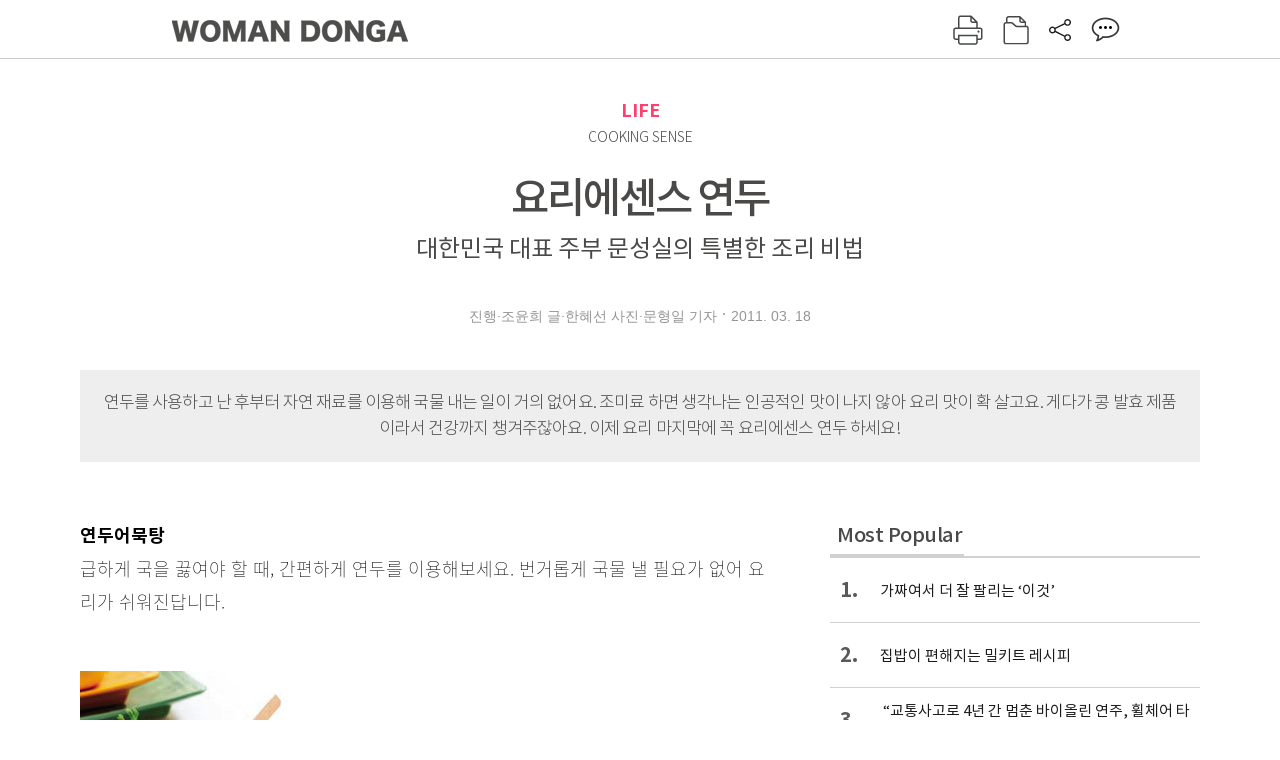

--- FILE ---
content_type: text/html; charset=UTF-8
request_url: https://woman.donga.com/life/article/all/12/143016/1
body_size: 11366
content:
<!DOCTYPE html>
<html lang="ko">
<head>
<title>요리에센스 연두｜여성동아</title>
<meta charset="utf-8" />
<meta http-equiv="X-UA-Compatible" content="IE=edge" />
<meta name='keywords' content='' />
<meta name='description' content="" />
<meta name='writer' content='여성동아' />
<meta name="robots" content="index,follow">
<link rel="image_src" href="" />
<link rel="canonical" href="https://woman.donga.com/life/article/all/12/143016/1" />
<script data-ad-client='ca-pub-3925768217140661' async src='https://pagead2.googlesyndication.com/pagead/js/adsbygoogle.js'></script>
<meta name='robots' content='max-image-preview:none'/>
<meta property="og:title" content="" />

<meta property="og:type" content="article" />
<meta property="og:site_name" content="여성동아" />
<meta property="og:description" content="" />
<meta property="og:pubdate" content="" />
<meta property='og:url' content='https://woman.donga.com/life/article/all/12/143016/1'><meta name='twitter:url' content='https://woman.donga.com/life/article/all/12/143016/1' />
<meta name="twitter:card" content="summary_large_image" />
<meta name="twitter:image:src" content="" />
<meta name="twitter:site" content="@dongamedia" />
<meta name="twitter:description" content="" />
<meta name="twitter:title" content="" />
<meta itemprop="name" content="">
<meta itemprop="description" content="">

<link rel="stylesheet" type="text/css" href="https://image.donga.com/magazine/woman_w/css/style.css?t=20250832" />
<script type="text/javascript" src="https://image.donga.com/donga/js.v.1.0/jquery-latest.js"></script>
<script type="text/javascript" src="https://image.donga.com/donga/js.v.1.0/jquery-ui.js"></script>
<script type="text/javascript" src="https://image.donga.com/donga/js.v.1.0/jquery-cookie.js"></script>
<script type="text/javascript" src="https://image.donga.com/donga/js.v.1.0/donga.js"></script>
<script defer type="text/javascript" src="https://image.donga.com/donga/js.v.2.0/slick.js"></script>
<link rel="stylesheet" type="text/css" href="https://image.donga.com/donga/css.v.2.0/slick.css"/>
<script type="text/javascript" src="https://image.donga.com/magazine/woman_w/js/scrollBanner2.js"></script>
<script type="text/javascript" src="https://image.donga.com/magazine/woman_w/js/ui.js"></script>
<script type="text/javascript" src="https://image.donga.com/magazine/woman_w/js/jquery.jqtransform.js"></script>
<!-- dable meta tag -->
<!-- 아이템 ID (필수): 아이템을 식별하기 위해 사용하시는 유일한 키를 입력해 주셔야 하며, 문자 혹은 숫자를 입력하실 수
있으며, 동일한 아이템의 경우, PC와 모바일에서 동일한 아이템 ID 값을 가져야 합니다. -->
<meta content="143016" property="dable:item_id">

<!-- 아이템 작성자(기자명) (필수) -->
<meta content="진행&middot;조윤희 글&middot;한혜선 사진&middot;문형일 기자" property="dable:author">

<!-- 아이템 카테고리 -->
<meta content="LIFE" property="article:section"> <!-- 메인 카테고리 (필수) -->

<!-- 아이템 작성일(ISO 8601) (필수) -->
<meta content="2011-03-18T09:45:00+09:00" property="article:published_time"> <!-- 예(한국시간 오후 1:20) -->

<link rel='stylesheet' type='text/css' href='https://image.donga.com/donga/css.v.2.0/donga_reply.css?t=20220802'><script type='text/javascript' src='https://image.donga.com/donga/js.v.4.0/spintop-comment.js?t=20241216'></script>

<!-- Dable 스크립트 시작 / 문의 http://dable.io -->
<script>(function(d,a,b,l,e,_) {d[b]=d[b]||function(){(d[b].q=d[b].q||[]).push(arguments)};e=a.createElement(l);e.async=1;e.charset='utf-8';e.src='//static.dable.io/dist/plugin.min.js';_=a.getElementsByTagName(l)[0];_.parentNode.insertBefore(e,_);})(window,document,'dable','script');dable('setService', 'woman.donga.com');dable('sendLog');</script>
<!-- Dable 스크립트 종료 / 문의 http://dable.io -->
<script async src="https://securepubads.g.doubleclick.net/tag/js/gpt.js"></script>
<script>
window.googletag = window.googletag || {cmd: []};
googletag.cmd.push(function() {
googletag.defineSlot('/106061858/donga_magazine_rightbox', [[160, 600], [300, 250], [300, 600]], 'div-gpt-ad-1663115950090-0').addService(googletag.pubads());
googletag.pubads().enableSingleRequest();
googletag.pubads().collapseEmptyDivs();
googletag.enableServices();
});
</script>
<script type="application/ld+json">
{
    "@context": "https://schema.org",
    "@type": "NewsArticle",
    "@id": "https://woman.donga.com/life/article/all/12/143016/1#newsarticle",
    "headline": "요리에센스 연두",
    "description": "연두어묵탕 급하게 국을 끓여야 할 때, 간편하게 연두를 이용해보세요. 번거롭게 국물 낼 필요가 없어 요리가 쉬워진답니다.■ 준비재료무 1토막, 물 6컵, 어묵 3줌, 연두 더욱깊…",
    "inLanguage": "kr",
    "mainEntityOfPage": "https://woman.donga.com/life/article/all/12/143016/1",
    "url": "https://woman.donga.com/life/article/all/12/143016/1",
    "image": [
        {
            "@type": "ImageObject",
            "url": "http://dimg.donga.com/egc/CDB/WOMAN/Article/20/11/03/18/201103180500000_1.jpg",
            "width": 220,
            "height": 270,
            "caption": "요리에센스 연두"
        },{
            "@type": "ImageObject",
            "url": "http://dimg.donga.com/egc/CDB/WOMAN/Article/20/11/03/18/201103180500000_10.jpg",
            "width": 680,
            "height": 114,
            "caption": "요리에센스 연두"
        },{
            "@type": "ImageObject",
            "url": "http://dimg.donga.com/egc/CDB/WOMAN/Article/20/11/03/18/201103180500000_11.jpg",
            "width": 680,
            "height": 114,
            "caption": "요리에센스 연두"
        },{
            "@type": "ImageObject",
            "url": "http://dimg.donga.com/egc/CDB/WOMAN/Article/20/11/03/18/201103180500000_12.jpg",
            "width": 680,
            "height": 130,
            "caption": "요리에센스 연두"
        },{
            "@type": "ImageObject",
            "url": "http://dimg.donga.com/egc/CDB/WOMAN/Article/20/11/03/18/201103180500000_2.jpg",
            "width": 220,
            "height": 270,
            "caption": "요리에센스 연두"
        },{
            "@type": "ImageObject",
            "url": "http://dimg.donga.com/egc/CDB/WOMAN/Article/20/11/03/18/201103180500000_4.jpg",
            "width": 220,
            "height": 270,
            "caption": "요리에센스 연두"
        },{
            "@type": "ImageObject",
            "url": "http://dimg.donga.com/egc/CDB/WOMAN/Article/20/11/03/18/201103180500000_7.jpg",
            "width": 220,
            "height": 270,
            "caption": "요리에센스 연두"
        }
    ],
    "datePublished": "2011-03-18T09:45:00+09:00",
    "dateModified": "2011-03-18T09:45:00+09:00",
    "author": [
        
    ],
    "publisher": {
        "@type": "Organization",
        "name": "여성동아",
        "url": "https://woman.donga.com", 
        "logo": {
            "@type": "ImageObject",
            "url": "https://image.donga.com/pc/2022/images/common/donga_icon.jpg",
            "width": 800,
            "height": 420
        }
        
    }
}
</script>
<script async src="https://securepubads.g.doubleclick.net/tag/js/gpt.js"></script>
<script>
  window.googletag = window.googletag || {cmd: []};
  googletag.cmd.push(function() {
    googletag.defineSlot('/106061858/donga_magazine/pc_magazine_300250', [300, 250], 'div-gpt-ad-1697095737422-0').addService(googletag.pubads());
    googletag.defineSlot('/106061858/donga_magazine/pc_magazine_120600', [120, 600], 'div-gpt-ad-1697098371287-0').addService(googletag.pubads());
    googletag.defineSlot('/106061858/pc_magazine_970250_1', [970, 250], 'div-gpt-ad-1697096865331-0').addService(googletag.pubads());
    googletag.defineSlot('/106061858/donga_magazine/pc_magazine_970250_2', [970, 250], 'div-gpt-ad-1697099813812-0').addService(googletag.pubads());
    googletag.pubads().enableSingleRequest();
    googletag.pubads().collapseEmptyDivs();
    googletag.enableServices();
  });
</script>

<script type="text/javascript" src="https://image.donga.com/donga/js.v.1.0/GAbuilder.js?t=20240911"></script>
<script type="text/javascript">
gabuilder = new GAbuilder('GTM-WSRSSK6') ;
let pageviewObj = {
    'up_login_status' : 'N',
        'ep_contentdata_content_id' : '12.143016' ,
        'ep_contentdata_content_title' : '요리에센스 연두' ,
        'ep_contentdata_delivered_date' : '2011-03-18 09:45:00' ,
        'ep_contentdata_content_category_1depth' : 'LIFE' ,
        'ep_contentdata_content_category_2depth' : '-' ,
        'ep_contentdata_content_type' : '-' ,
        'ep_contentdata_content_tags' : '-' ,
        'ep_contentdata_author_name' : '-' ,
        'ep_contentdata_content_source' : '' ,
        'ep_contentdata_content_multimedia' : '-' ,
        'ep_contentdata_content_characters' : '0' ,
        'ep_contentdata_content_loginwall' : 'N' ,
        'ep_contentdata_content_series' : '-' ,
        'ep_contentdata_content_issue' : '-' ,
        'ep_contentdata_author_dept' : '-'
}
gabuilder.GAScreen(pageviewObj);
</script>
</head>
<body>
    
<!-- Google Tag Manager (noscript) -->
<noscript><iframe src='https://www.googletagmanager.com/ns.html?id=GTM-WSRSSK6' height='0' width='0' style='display:none;visibility:hidden'></iframe></noscript>
<!-- End Google Tag Manager (noscript) -->
    <div id="skip_navigation">
        <a href="#contents">본문 바로가기</a>
    </div>
    <div id="wrap" class='news_view'>
        <!-- header -->
        <div id="header" class="header header02">
            <!-- 최상단 메뉴 -->
            <div id='tnb'>  
                <div id='tnb_980'>
                    <ul class='right'>
                        <li><a href='https://secure.donga.com/membership/login.php?gourl=https%3A%2F%2Fwoman.donga.com%2Flife%2Farticle%2Fall%2F12%2F143016%2F1'><strong>로그인</strong></a></li><li><a href='https://secure.donga.com/membership/join.php?gourl=https%3A%2F%2Fwoman.donga.com%2Flife%2Farticle%2Fall%2F12%2F143016%2F1'>회원가입</a></li>
                        <li><a href='https://shindonga.donga.com/' target='_blank'>신동아</a></li>
                        <li><a href='https://weekly.donga.com/' target='_blank'>주간동아</a></li>
                        <li><a href='https://woman.donga.com/'>여성동아</a></li>
                        <li><a href='https://www.donga.com/' target='_blank'>동아일보</a></li>
                    </ul>
                </div>
            </div>
            <!-- //최상단 메뉴 -->
            <div id="gnb"  class='fixed'>
                <div id="gnb_980">
                    <h1>
                        <a href="https://woman.donga.com"><img src="https://image.donga.com/magazine/woman_w/img/logo03.gif" alt="WOMAN DONGA" /></a>
                    </h1>
                    <div class="menu_wrap">
                        <ul class="social">
                            <li class="facebook"><a href='https://www.facebook.com/thewomandonga' target='_blank'>페이스북</a></li>
                            <li class="instagram"><a href='https://www.instagram.com/womandonga/' target='_blank'>인스타그램</a></li>
                            <li class="youtube"><a href='https://www.youtube.com/user/WomanDongA' target='_blank'>유튜브</a></li>
                            <li class="naver_post"><a href='https://blog.naver.com/thewomandonga' target='_blank'>네이버블로그</a></li>
                        </ul>
                        <ul class="gnb gnb2">
                            <li><a href="https://woman.donga.com/style">STYLE</a></li>
                            <li><a href="https://woman.donga.com/life">LIFE</a></li>
                            <li><a href="https://woman.donga.com/people">PEOPLE</a></li>
                            <li><a href="https://woman.donga.com/edu">EDU</a></li>
                            <li><a href="https://woman.donga.com/culture">CULTURE</a></li>
                            <li><a href="https://woman.donga.com/money">MONEY</a></li>
                            <li><a href="https://woman.donga.com/issue">ISSUE</a></li>
                        </ul>
                                                 <div class='right_box'>
                            <span class='btn_top btn_print' data-event_name="click_content_event" data-ep_button_name="인쇄" data-ep_button_area="기사GNB" data-ep_button_category="기사뷰" onclick="javascript:openWindow('https://woman.donga.com/Print?cid=143016', 'Print', 720, 700 ); return false;"></span>
                            <span class='btn_top btn_list' data-event_name="click_content_event" data-ep_button_name="목차 이동" data-ep_button_area="기사GNB" data-ep_button_category="기사뷰" onclick="javascript:$(location).attr('href', 'https://woman.donga.com/Library?date=201103');"></span>
                            <span class='btn_top btn_share'></span>
                            <span class='btn_top btn_reply reply_yes'><em class='replyCnt'></em></span>
                        </div>
                        <!-- 공유하기 레이어 -->
                        <div id="shareLayer_top" class="share_layer top">
                            <span class="title">공유하기</span>
                            <ul class="share_list"></ul>
                            <span class="icon_comm btn_close">닫기</span>
                        </div>
                        <!-- 검색 -->
                        <form action="https://woman.donga.com/Search">
                            <fieldset>
                                <legend>검색창</legend>
                                <div class="search">
                                    <a href="javascript:return false;" class="btn_search"><img src="https://image.donga.com/magazine/woman_w/img/icon_search02.png" alt="통합검색" /></a>
                                </div>
                                <div id="search_box">
                                    <input type="text" name='query' class="search_txt" />
                                </div>
                            </fieldset>
                        </form>
                        <!-- //검색 -->
                    </div>
                </div>
            </div>
        </div>
        <!-- //header -->
<script>
    $(document).ready( function()
    {
        var clickSearch = 0;
        //검색
        $('.btn_search').on('click',function(){
            if( clickSearch == 0 )
            {
                $('#search_box').removeClass('off');
                $('#search_box').addClass('on');
                clickSearch = 1;
            }
            else
            {
                $('#search_box').removeClass('on');
                $('#search_box').addClass('off');
                clickSearch = 0;
                if( $('.search_txt').val() != "" ) {
                    $("form").submit();
                }
            }
        });
    });

</script><div id='contents'  class='reform'>
<div class="article_inner">
    <div id='top_view'>
        <div class='news_top'>
            <h3 class='cate_top'><a href='https://woman.donga.com/life'>LIFE</a></h3><h3 class='cate_top'><h3 class='subtitle_top'>COOKING SENSE</h3>
            <h2>요리에센스 연두</h2>
            <p class='desc'>대한민국 대표 주부 문성실의 특별한 조리 비법</p>
            <div class="name_date">
                <p class='j_name'>진행·조윤희 글·한혜선 사진·문형일 기자</p>
                <p class="j_date">2011. 03. 18</p>
            </div>
        </div>
    </div>
    <div class='summary_top'><p class='summary_txt'>연두를 사용하고 난 후부터 자연 재료를 이용해 국물 내는 일이 거의 없어요. 
조미료 하면 생각나는 인공적인 맛이 나지 않아 요리 맛이 확 살고요. 게다가 콩 발효 제품이라서 건강까지 챙겨주잖아요. 이제 요리 마지막에 꼭 요리에센스 연두 하세요!</p></div>

<!-- //BODY 시작-->
<div id='view_wrap'>
    <div id="view_left">
        <div class="news_con" itemprop='articleBody'>
            <div class="article_box">
                <b>연두어묵탕</b> <br>급하게 국을 끓여야 할 때, 간편하게 연두를 이용해보세요. 번거롭게 국물 낼 필요가 없어 요리가 쉬워진답니다.<br><br><div class='photo_left'><img src='https://dimg.donga.com/egc/CDB/WOMAN/Article/20/11/03/18/201103180500000_1.jpg' alt='요리에센스 연두' ></div><br><br><!--DC type=font size=2 color=#DF3279 DC-->■<!--DC type=/font DC--> <b>준비재료</b><!--DC type=br DC--><br>무 1토막, 물 6컵, 어묵 3줌, 연두 더욱깊은맛 3큰술, 다진 마늘 ⅓큰술,  대파 ⅓대,  후춧가루 약간 <br><!--DC type=font size=2 color=#DF3279 DC-->■<!--DC type=/font DC--> <b>만들기</b><!--DC type=br DC--><br><b>1</b> 무를 나박하게 썰어서 물을 넣어 끓인다. <br><b>2</b> 무가 반쯤 익으면 어묵을 넣어 끓인다. <br><b>3</b> ②에 연두 더욱깊은맛을 넣고 다진 마늘과 대파 어슷 썬 것도 함께 넣어 끓인다. <br><b>4</b> 맛을 보아 마지막에 입맛에 따라 통후추 등을 넣는다. <br><br><b>연두국물떡볶이</b><br>국물이 자작자작하게 남았죠? 위에 깻잎을 잘게 썰어서 올려보세요.<br><br><div class='photo_left'><img src='https://dimg.donga.com/egc/CDB/WOMAN/Article/20/11/03/18/201103180500000_2.jpg' alt='요리에센스 연두' ></div><br><br><script type='text/javascript' src='https://image.donga.com/dac/MAGAZINE/PC/magazine_common_view_middle_5para_01.js'></script><br><br><!--DC type=font size=2 color=#DF3279 DC-->■<!--DC type=/font DC--> <b>준비재료</b><!--DC type=br DC--><br>물·떡볶이떡 2컵씩, 양념(고추장 2큰술, 고춧가루·물엿 1큰술씩, 다진 마늘·설탕 ½큰술), 사각어묵·양배춧잎·깻잎 2장씩, 달걀 2개, 연두 더욱깊은맛 2큰술, 대파 ¼대, 통깨 적당량<br><!--DC type=font size=2 color=#DF3279 DC-->■<!--DC type=/font DC--> <b>만들기</b><!--DC type=br DC--><br><br><b>1</b> 물에 양념 재료를 모두 넣어 팔팔 끓인다. <br><b>2</b> 사각어묵과 양배추는 먹기 좋은 크기로 썬다. 달걀은 완숙으로 삶는다. <br><b>3</b> ①의 양념이 끓으면 어묵과 양배추, 떡을 넣고 한 번 더 끓인다. 끓는 중간에 연두 더욱깊은맛을 넣으면 맛이 살아난다. <br><b>4</b> 떡에 간이 적당하게 배면 삶은 달걀을 넣어 굴리고 대파와 통깨를 뿌린다. 떡과 어묵 등 재료는 푹 익고, 국물은 자작하게 남을 때까지 졸여 접시에 담고 채썬 깻잎을 올린다. <br>※계량할 때는 종이컵과 밥숟가락을 이용하세요! <br><br><div class='photo_center'><img src='https://dimg.donga.com/egc/CDB/WOMAN/Article/20/11/03/18/201103180500000_10.jpg' alt='요리에센스 연두' width='650'></div><br><br><b>연두된장찌개</b>  <br>연두만 있으면 된장찌개도 뚝딱 만들 수 있어요. <br>양파와 애호박을 넣으면 국물 맛이 달달해지고, 감자를 넣으면 걸쭉해져 맛있는 된장찌개가 된답니다.<br><br><div class='photo_left'><img src='https://dimg.donga.com/egc/CDB/WOMAN/Article/20/11/03/18/201103180500000_4.jpg' alt='요리에센스 연두' ></div><br><br><!--DC type=font size=2 color=#DF3279 DC-->■<!--DC type=/font DC--> <b>준비재료</b><!--DC type=br DC--><br>물 5컵, 된장 3큰술, 감자 2개, 양파 ¼개, 애호박·홍고추 ½개씩, 버섯 2줌, 연두 더욱깊은맛 2큰술, 두부 ½모, 청양고추 1개, 고춧가루 ½큰술<br><!--DC type=font size=2 color=#DF3279 DC-->■<!--DC type=/font DC--> <b>만들기</b><!--DC type=br DC--><br><b>1</b> 물에 된장을 푼다. <br><b>2</b> 된장을 푼 물에 감자, 양파, 애호박, 버섯을 먹기 좋게 썰어 넣고 끓인다. <br><b>3</b> 버섯은 느타리버섯, 표고버섯, 새송이버섯 등 원하는 버섯을 넣되, 팽이버섯만 마지막 단계에 넣고 다른 버섯들은 미리 넣어 끓인다. <br><b>4</b> 연두 더욱깊은맛을 넣고 끓인다. <br><b>5</b> 어느 정도 끓이다가 두부를 먹기 좋게 썰어 넣고, 고추, 고춧가루를 넣은 후 한소끔 끓인다.<br><br><div class='photo_center'><img src='https://dimg.donga.com/egc/CDB/WOMAN/Article/20/11/03/18/201103180500000_11.jpg' alt='요리에센스 연두' width='650'></div><br><br><b>골뱅이오이무침</b>  <br>양념장이 넉넉하면 소면도 삶아서 곁들여주세요. 오이 대신 데친 콩나물을 넣고 무쳐도 맛있답니다.<br><br><div class='photo_left'><img src='https://dimg.donga.com/egc/CDB/WOMAN/Article/20/11/03/18/201103180500000_7.jpg' alt='요리에센스 연두' ></div><br><br><!--DC type=font size=2 color=#DF3279 DC-->■<!--DC type=/font DC--> <b>준비재료</b><!--DC type=br DC--><br>참골뱅이 12마리, 굵은 소금 약간, 오이 1개, 양념(설탕·다진 마늘·연두 더욱 깊은맛·참기름·통깨 1큰술씩, 식초 4큰술, 물엿 또는 아가베시럽 ½큰술, 고추장·고춧가루 2큰술씩)<br><!--DC type=font size=2 color=#DF3279 DC-->■<!--DC type=/font DC--> <b>만들기</b><!--DC type=br DC--><br><b>1</b> 끓는 물에 골뱅이와 굵은 소금을 넣고 속살까지 푹 익도록 삶는다.<br><b>2</b> 오이는 반으로 가른 후 어슷썬다. <br><b>3</b> 준비한 재료를 모두 섞어 양념장을 만든다. <br><b>4</b>  오이와 골뱅이를 볼에 넣고 양념이 재료에 골고루 배도록 버무린다. <br><br><div class='photo_center'><img src='https://dimg.donga.com/egc/CDB/WOMAN/Article/20/11/03/18/201103180500000_12.jpg' alt='요리에센스 연두' width='650'></div><br><br><font size=1 color=#DF3279>■</font> 스타일링·이수연(요리연구가)<br><font size=1 color=#DF3279>■</font> 문의·샘표(080-996-7777)<br><br>
            </div>
            
            <script type='text/javascript' src='https://image.donga.com/dac/MAGAZINE/PC/common_pc_byline.js'></script>
            <!-- Begin Dable 본문하단_그리드-리스트 / For inquiries, visit http://dable.io -->
<div id="dablewidget_x7yvj2jl" data-widget_id="x7yvj2jl">
<script>
(function(d,a,b,l,e,_) {
if(d[b]&&d[b].q)return;d[b]=function(){(d[b].q=d[b].q||[]).push(arguments)};e=a.createElement(l);
e.async=1;e.charset='utf-8';e.src='//static.dable.io/dist/plugin.min.js';
_=a.getElementsByTagName(l)[0];_.parentNode.insertBefore(e,_);
})(window,document,'dable','script');
dable('setService', 'woman.donga.com');
dable('sendLogOnce');
dable('renderWidget', 'dablewidget_x7yvj2jl');
</script>
</div>
<!-- End 본문하단_그리드-리스트 / For inquiries, visit http://dable.io -->
            <div class="sub_btn_box">
                <ul>
                    <li class="sub_btn btn_recommand">
                        <span class="img" data-event_name="click_content_event" data-ep_button_name="기사 추천" data-ep_button_area="기사콘텐츠" data-ep_button_category="기사뷰"></span>
                        <div class="txt_box">
                            <span class="txt">추천</span>
                            <em class="counter" id="likeCnt">0</em>
                        </div>
                    </li>
                    <li class="sub_btn btn_reply">
                        <span class="img"></span>
                        <div class="txt_box">
                            <span class="txt">댓글</span>
                            <em class="counter"  id="replyCnt">0</em>
                        </div>
                    </li>
                    <li class="sub_btn btn_cont_list">
                        <span class="img" data-event_name="click_content_event" data-ep_button_name="목차 이동" data-ep_button_area="기사콘텐츠" data-ep_button_category="기사뷰"></span>
                        <span class="txt">목차</span>
                    </li>
                    <li class="sub_btn btn_share">
                        <span class="img"></span>
                        <span class="txt" >공유</span>
                    </li>
                </ul>
                <!-- //하단 버튼 -->
            </div>
        <div class="gallery" id='goReply'></div>
    </div>
</div>
<!-- 공유하기 레이어 -->
<div id="shareLayer" class="share_layer">
    <span class="title">공유하기</span>
    <ul class="share_list"></ul>
    <span class="icon_comm btn_close">닫기</span>
</div>
<!-- 댓글 팝업 -->
<div id="replyLayerPopup">
    <div class="reply_layer_con">
        <div class="reply_box">
            <a name='replyLayer'></a>
            <div class="reply_top_wrap">
                <div class="reply_top">
                    <span class="title">댓글</span>
                    <span class="txt"><em class='replyCnt'>0</em>개</span>
                </div>
                <span class="layer_close" onclick="javascript:return $('#replyLayerPopup').hide();">닫기</a>
            </div>
            <div id="spinTopLayer"></div>
        </div>
    </div>
</div>
<!-- //댓글 팝업-->

<script>
    var spinTopParams = new Array();
    spinTopParams['length'] = 10;
    spinTopParams['site'] = "woman.donga.com" ;
    spinTopParams['newsid'] = "WOMAN.143016" ;
    spinTopParams['newsurl'] = "https://woman.donga.com/life/article/all/12/143016/1" ;
    spinTopParams['newstitle'] = "요리에센스 연두" ;
    spinTopParams['newsimage'] = '' ;

</script>
<script type='text/javascript' src='https://image.donga.com/js/kakao.link.js'></script>
<script type='text/javascript' src='https://image.donga.com/donga/js/kakao-latest.min.js'></script>
<script type='text/javascript' src='https://image.donga.com/donga/js.v.1.0/clipboard.min.js'></script>
<script>
    Kakao.init('74003f1ebb803306a161656f4cfe34c4');
    function snsShareOverlap(classArea, no)
    {

        var post = new Object() ;
        post.p0 = '요리에센스 연두 : 여성동아';
        post.p1 = '연두어묵탕 급하게 국을 끓여야 할 때, 간편하게 연두를 이용해보세요. 번거롭게 국물 낼 필요가 없어 요리가 쉬워진답니다.■ 준비재료무 1토막, 물 6컵, 어묵 3줌, 연두 더욱깊은맛 3큰술, 다진 마늘 ⅓큰술,  대파 ⅓대,  후춧…';
        post.p2 = 'http://dimg.donga.com/egc/CDB/WOMAN/Article/20/11/03/18/201103180500000_1.jpg';
        post.p3 = 'https://woman.donga.com/life/article/all/12/143016/1';
        post.p4 = '12'
        post.p5 = 'WOMAN';
        post.p6 = 'PC';
        post.p7 = 'woman.donga.com';
        post.p8 = '0172456';  //0124378
        post.p9 = no;
        post.gid = '143016';

        var targetUrl = "/HUB/common/snssharebox.php" ;

        $.ajax({
            type : 'POST' ,
            url : targetUrl ,
            data : post ,
            dataType : 'html' ,
            error : function(result) { alert('error') ; } ,
            success : function(result) {
                $(classArea).html(result) ;
            }
        });

        return false;
    }

    function openWindow(url, name, width, height)
    {
        window.open(url, name, "width="+width+", height="+height+", scrollbars=yes, resizable=yes");
        return false;
    }

    $(document).ready( function()
    {
        $('.header div.fixed #gnb_980 .right_box .btn_top.btn_share').on('click',function(){
            snsShareOverlap('#shareLayer_top .share_list', 1);
            $('#shareLayer_top').show();
            return false;
        });

        $('.btn_share .img').on('click',function(){
            snsShareOverlap('#shareLayer .share_list', 2);
            $('#shareLayer').show();
            return false;
        });

        $('#shareLayer .btn_close').click(function () {
            $('#shareLayer').hide();
        })

        $('#shareLayer_top .btn_close').click(function () {
            $('#shareLayer_top').hide();
        })

        //댓글 팝업 열기/닫기
        $('#header .btn_reply, .sub_btn.btn_reply').click(function () {
            _spinTop (spinTopParams, 1, 0 ) ;
            $('#fullScreenPopupLayer, #replyLayerPopup').show();
        })
        $('#fullScreenPopupLayer').click(function () {
            $(this).hide();
            $('#replyLayerPopup').hide();
        })
        $('#replyLayerPopup').find('.layer_close').click(function () {
            $('#fullScreenPopupLayer, #replyLayerPopup').hide();
        })

        _spinTopCount(spinTopParams);
        _spinTopNewsInfo(spinTopParams);

        $('.btn_recommand').attr('onclick', '_spinTopLike(spinTopParams);');
        $('.btn_cont_list').attr('onclick', "$(location).attr('href', 'https://woman.donga.com/Library?date=201103');");

        var imgWidth = $('.photo_right').find('img').width();
        $('.photo_right .desc, .photo_left .desc').css('width', imgWidth);

        $('.sub_btn.btn_recommand').click(function () {
            if ($(this).hasClass('on')) {
                $(this).removeClass('on')
            } else if ($(this).hasClass('on') != true) {
                $(this).addClass('on')
            }
        })
         //캡션 넓이 조정
        $('.photo_right, .photo_left').each(function () {
            var imgWidth = $(this).find('img').width();
            $(this).find('.desc').css('width', imgWidth);
        })

        //기사 본문 innerHtml
        var beginWord = $('.article_box').html();
        var startWord = beginWord.trim().startsWith('<h4 class="mid_title');
        if(startWord == true){
            $('.article_box').find('.mid_title').eq(0).addClass('no_mgt');
        }

    });

</script>    <div id="view_right">
        <div class='more_news'><h2 class='title'>Most Popular</h2><ol><li><a href='https://woman.donga.com/style/article/01/12/6056410/1' data-event_name="click_content_event" data-ep_button_name="가짜여서 더 잘 팔리는 ‘이것’" data-ep_button_area="Most Popular" data-ep_button_category="기사뷰"><span class='num'>1.</span><span class='text'>가짜여서 더 잘 팔리는 ‘이것’</span></a></li><li><a href='https://woman.donga.com/life/article/02/12/6059644/1' data-event_name="click_content_event" data-ep_button_name="집밥이 편해지는 밀키트 레시피" data-ep_button_area="Most Popular" data-ep_button_category="기사뷰"><span class='num'>2.</span><span class='text'>집밥이 편해지는 밀키트 레시피</span></a></li><li><a href='https://woman.donga.com/people/article/04/12/6022960/1' data-event_name="click_content_event" data-ep_button_name=" “교통사고로 4년 간 멈춘 바이올린 연주, 휠체어 타고 다시 무대 서기까지”" data-ep_button_area="Most Popular" data-ep_button_category="기사뷰"><span class='num'>3.</span><span class='text'> “교통사고로 4년 간 멈춘 바이올린 연주, 휠체어 타고 다시 무대 서기까지”</span></a></li><li><a href='https://woman.donga.com/life/article/02/12/6056416/1' data-event_name="click_content_event" data-ep_button_name="로망을 실현한 신혼부부의 집" data-ep_button_area="Most Popular" data-ep_button_category="기사뷰"><span class='num'>4.</span><span class='text'>로망을 실현한 신혼부부의 집</span></a></li><li><a href='https://woman.donga.com/style/article/01/12/6048790/1' data-event_name="click_content_event" data-ep_button_name="작고 소중한 명품 로고 전성시대" data-ep_button_area="Most Popular" data-ep_button_category="기사뷰"><span class='num'>5.</span><span class='text'>작고 소중한 명품 로고 전성시대</span></a></li><li><a href='https://woman.donga.com/style/article/01/12/6048796/1' data-event_name="click_content_event" data-ep_button_name="얼죽코 셀럽들의 코트 스타일링 " data-ep_button_area="Most Popular" data-ep_button_category="기사뷰"><span class='num'>6.</span><span class='text'>얼죽코 셀럽들의 코트 스타일링 </span></a></li><li><a href='https://woman.donga.com/style/article/01/12/6061555/1' data-event_name="click_content_event" data-ep_button_name="누구에게나 환영받는 향수 에티켓" data-ep_button_area="Most Popular" data-ep_button_category="기사뷰"><span class='num'>7.</span><span class='text'>누구에게나 환영받는 향수 에티켓</span></a></li></ol></div>
        <div class='ad'><table><tr><td><!-- /106061858/donga_magazine/pc_magazine_300250 -->
<div id='div-gpt-ad-1697095737422-0' style='min-width: 300px; min-height: 250px;'>
  <script>
    googletag.cmd.push(function() { googletag.display('div-gpt-ad-1697095737422-0'); });
  </script>
</div></td></tr></table></div>
        <div class='hot'><h2 class='title'>What is New</h2><ul><li><a href='https://woman.donga.com/issue/article/all/12/6067225/1' data-event_name="click_content_event" data-ep_button_name="16세 미만 SNS 사용 금지한 호주, 한국 청소년을 위한 해결책은?" data-ep_button_area="What is New" data-ep_button_category="기사뷰"><span class='title'>16세 미만 SNS 사용 금지한 호주, 한국 청소년을 위한 해결책은?</span><span class='image'><img src='https://dimg.donga.com/a/89/82/95/1/ugc/CDB/WOMAN/Article/69/6f/1d/ed/696f1ded1a2ea0a0a0a.jpg' alt='16세 미만 SNS 사용 금지한 호주, 한국 청소년을 위한 해결책은?' /></span></a></li><li><a href='https://woman.donga.com/people/article/all/12/6067171/1' data-event_name="click_content_event" data-ep_button_name="“내 이야기가 팔릴까 늘 고민해요”" data-ep_button_area="What is New" data-ep_button_category="기사뷰"><span class='title'>“내 이야기가 팔릴까 늘 고민해요”</span><span class='image'><img src='https://dimg.donga.com/a/89/82/95/1/ugc/CDB/WOMAN/Article/69/6f/19/3e/696f193e1d7da0a0a0a.jpg' alt='“내 이야기가 팔릴까 늘 고민해요”' /></span></a></li><li><a href='https://woman.donga.com/culture/article/all/12/6061558/1' data-event_name="click_content_event" data-ep_button_name="와인과 춤 | 춤은 삶이요, 리듬 벨레노시 루디 2014" data-ep_button_area="What is New" data-ep_button_category="기사뷰"><span class='title'>와인과 춤 | 춤은 삶이요, 리듬 벨레노시 루디 2014</span><span class='image'><img src='https://dimg.donga.com/a/89/82/95/1/ugc/CDB/WOMAN/Article/69/6e/da/41/696eda410daed2738e25.jpg' alt='와인과 춤 | 춤은 삶이요, 리듬 벨레노시 루디 2014' /></span></a></li><li><a href='https://woman.donga.com/style/article/all/12/6061555/1' data-event_name="click_content_event" data-ep_button_name="누구에게나 환영받는 향수 에티켓" data-ep_button_area="What is New" data-ep_button_category="기사뷰"><span class='title'>누구에게나 환영받는 향수 에티켓</span><span class='image'><img src='https://dimg.donga.com/a/89/82/95/1/ugc/CDB/WOMAN/Article/69/69/fd/2c/6969fd2c0f30a0a0a0a.jpg' alt='누구에게나 환영받는 향수 에티켓' /></span></a></li><li><a href='https://woman.donga.com/life/article/all/12/6059644/1' data-event_name="click_content_event" data-ep_button_name="집밥이 편해지는 밀키트 레시피" data-ep_button_area="What is New" data-ep_button_category="기사뷰"><span class='title'>집밥이 편해지는 밀키트 레시피</span><span class='image'><img src='https://dimg.donga.com/a/89/82/95/1/ugc/CDB/WOMAN/Article/69/68/73/6c/6968736c05dea0a0a0a.jpg' alt='집밥이 편해지는 밀키트 레시피' /></span></a></li></ul></div>
        <div class='ad'><!-- /106061858/donga_magazine_rightbox -->
<div id='div-gpt-ad-1663115950090-0' style='min-width: 160px; min-height: 250px;'>
<script>
googletag.cmd.push(function() { googletag.display('div-gpt-ad-1663115950090-0'); });
</script>
</div></div>
    </div><script type='text/javascript' src='https://image.donga.com/dac/MAGAZINE/PC/magazine_common_view_inspace_paragraph_01.js'></script><div id='right_banner' style='position:relative; right:-180px;'><!-- /106061858/donga_magazine/pc_magazine_120600 -->
<div id='div-gpt-ad-1697098371287-0' style='min-width: 120px; min-height: 600px;'>
  <script>
    googletag.cmd.push(function() { googletag.display('div-gpt-ad-1697098371287-0'); });
  </script>
</div></div>
<script>
    $(document).ready(function() {
        initMoving2(document.getElementById('right_banner'), 110, 280, 1350);
    });
</script></div>            <div class="bot_list_wrap">
                                    <div class="latest_news_cat">
                        <h5 class="bot_title title_cat"><a href="https://woman.donga.com/life">LIFE</a></h5>
                        <ul class="bot_list latest_list">
                                                <li class="item_list">
                            <a href="https://woman.donga.com/life/article/all/12/6059644/1" data-event_name="click_content_event" data-ep_button_name="집밥이 편해지는 밀키트 레시피" data-ep_button_area="분야별 기사" data-ep_button_category="기사뷰">
                                <div class="thumb_img">
                                    <img src="https://dimg.donga.com/a/390/390/95/1/ugc/CDB/WOMAN/Article/69/68/73/6c/6968736c05dea0a0a0a.jpg" alt="">
                                </div>
                                <div class="thumb_txt">
                                    <p>집밥이 편해지는 밀키트 레시피</p>
                                </div>
                            </a>
                        </li>                        <li class="item_list">
                            <a href="https://woman.donga.com/life/article/all/12/6056416/1" data-event_name="click_content_event" data-ep_button_name="로망을 실현한 신혼부부의 집" data-ep_button_area="분야별 기사" data-ep_button_category="기사뷰">
                                <div class="thumb_img">
                                    <img src="https://dimg.donga.com/a/390/390/95/1/ugc/CDB/WOMAN/Article/69/65/f1/36/6965f13620d3a0a0a0a.jpg" alt="">
                                </div>
                                <div class="thumb_txt">
                                    <p>로망을 실현한 신혼부부의 집</p>
                                </div>
                            </a>
                        </li>                        <li class="item_list">
                            <a href="https://woman.donga.com/life/article/all/12/6047050/1" data-event_name="click_content_event" data-ep_button_name="위고비 없이도 가능한 셀럽들의 다이어트 공식" data-ep_button_area="분야별 기사" data-ep_button_category="기사뷰">
                                <div class="thumb_img">
                                    <img src="https://dimg.donga.com/a/390/390/95/1/ugc/CDB/WOMAN/Article/69/5d/ec/8b/695dec8b21d4a0a0a0a.jpg" alt="">
                                </div>
                                <div class="thumb_txt">
                                    <p>위고비 없이도 가능한 셀럽들의 다이어트 공식</p>
                                </div>
                            </a>
                        </li>
                        </ul>
                    </div>
                <div class="editorspick">
                    <h5 class="bot_title title_eidt">Editor's pick</h5>
                    <ul class="bot_list editor_list">
                                                <li class="item_list">
                            <a href="https://woman.donga.com/life/article/all/12/6067171/1" data-event_name="click_content_event" data-ep_button_name="“내 이야기가 팔릴까 늘 고민해요”" data-ep_button_area="Editor&apos;s Pick" data-ep_button_category="기사뷰">
                                <div class="thumb_img">
                                    <div class="thumb_img">
                                        <img src="https://dimg.donga.com/carriage/MAGAZINE/images/woman_home_top_0/69702831268ad2738e25.jpg" alt="“내 이야기가 팔릴까 늘 고민해요”">
                                    </div>
                                </div>
                                <div class="thumb_txt">
                                    <p>“내 이야기가 팔릴까 늘 고민해요”</p>
                                </div>
                            </a>
                        </li>                        <li class="item_list">
                            <a href="https://woman.donga.com/life/article/all/12/6067225/1" data-event_name="click_content_event" data-ep_button_name="16세 미만 SNS 사용 금지한 호주, 한국 청소년을 위한 해결책은?" data-ep_button_area="Editor&apos;s Pick" data-ep_button_category="기사뷰">
                                <div class="thumb_img">
                                    <div class="thumb_img">
                                        <img src="https://dimg.donga.com/a/390/390/95/1/ugc/CDB/WOMAN/Article/69/6f/1d/ed/696f1ded1a2ea0a0a0a.jpg" alt="16세 미만 SNS 사용 금지한 호주, 한국 청소년을 위한 해결책은?">
                                    </div>
                                </div>
                                <div class="thumb_txt">
                                    <p>16세 미만 SNS 사용 금지한 호주, 한국 청소년을 위한 해결책은?</p>
                                </div>
                            </a>
                        </li>                        <li class="item_list">
                            <a href="https://woman.donga.com/life/article/all/12/6061555/1" data-event_name="click_content_event" data-ep_button_name="누구에게나 환영받는 향수 에티켓" data-ep_button_area="Editor&apos;s Pick" data-ep_button_category="기사뷰">
                                <div class="thumb_img">
                                    <div class="thumb_img">
                                        <img src="https://dimg.donga.com/carriage/MAGAZINE/images/woman_home_top_0/696ed9051efed2738e25.jpg" alt="누구에게나 환영받는 향수 에티켓">
                                    </div>
                                </div>
                                <div class="thumb_txt">
                                    <p>누구에게나 환영받는 향수 에티켓</p>
                                </div>
                            </a>
                        </li>
                    </ul>
                </div>
            </div>            <div class="bot_contents">
                <!-- Most Popular, What is New -->
                <div class="category_wrap">
                    <div class="list_title">
                        <h3 class="title">See more stories</h3>
                    </div>
                    <ul class="category_list">
                        <li>
                            <a href='https://woman.donga.com/style'>
                                <span class='text'>STYLE</span>
                            </a>
                        </li>
                        <li>
                            <a href='https://woman.donga.com/life'>
                                <span class='text'>LIFE</span>
                            </a>
                        </li>
                        <li>
                            <a href='https://woman.donga.com/people'>
                                <span class='text'>PEOPLE</span>
                            </a>
                        </li>
                        <li>
                            <a href='https://woman.donga.com/culture'>
                                <span class='text'>CULTURE</span>
                            </a>
                        </li>
                        <li>
                            <a href='https://woman.donga.com/money'>
                                <span class='text'>MONEY</span>
                            </a>
                        </li>
                        <li>
                            <a href='https://woman.donga.com/issue'>
                                <span class='text'>ISSUE</span>
                            </a>
                        </li>
                    </ul>
                </div>
                <!-- //Most Popular, What is New -->
                <div class="bot_mid">
                    <!-- sns -->
                    <div class="sns">
                        <h2>Follow up on SNS</h2>
                        <ul>
                            <li class="facebook">
                                <a href="https://www.facebook.com/thewomandonga" target="_blank">페이스북</a>
                            </li>
                            <li class="instagram">
                                <a href="https://www.instagram.com/womandonga/" target="_blank">인스타그램</a>
                            </li>
                            <li class="youtube">
                                <a href="https://youtube.com/womandonga" target="_blank">유튜브</a>
                            </li>
                            <li class="naver_post">
                                <a href="https://blog.naver.com/thewomandonga" target="_blank">네이버블로그</a>
                            </li>
                        </ul>
                    </div>
                    <!-- //sns -->
                    <!-- 운세 -->
                    <div class='fortune'><a href='https://woman.donga.com/Home/article/all/12/6035119/1' class='title'>띠별로 알아보는 1월 운세</a></div>
                    <!-- //운세 -->
                </div>
                <!-- 신간 -->
                <div class="introduce">
                    <div class="image">
                        <a href="https://woman.donga.com/Library"><img src="https://dimg.donga.com/carriage/WOMAN/cron/woman_month/woman_month.jpg" alt="신간" /></a>
                    </div>
                    <div class="btn_area">
                        <div class="btn">
                            <span class="month">02</span>
                            <a href="https://woman.donga.com/Library">목차</a>
                            <a href="https://web.donga.com/order/magazine/subscription.php">구독</a>
                            <a href="" target="_blank">구입</a>
                        </div>
                    </div>
                </div>
                <!-- //신간 -->
            </div>        <script>
            $(document).mouseup(function (e) {
                var LayerPopup = $(".share_layer");
                if (LayerPopup.has(e.target).length === 0) {
                    LayerPopup.css('display', 'none');
                }

                var offsetBtnBox = $('.sub_btn_box').offset().top;
                $('#shareLayer').css('top',offsetBtnBox + 30)
            });
        </script>
        <!-- //공유하기 레이어 -->        <div id="footer" class="footer">
            <div id="footer_980">
                <ul>
                    <li class="first">
                        <a href="https://woman.donga.com">여성동아</a>
                        <ul>
                            <li><a href="https://web.donga.com/order/magazine/subscription.php">구독신청</a></li>
                            <li><a href="https://woman.donga.com/Docs?p0=ad">광고안내</a></li>
                            <li><a href="https://woman.donga.com/Docs?p0=docs">윤리강령</a></li>
                        </ul>
                    </li>
                    <li class="second"><a href="https://shindonga.donga.com">신동아</a></li>
                    <li class="third"><a href="https://weekly.donga.com">주간동아</a></li>
                    <li class="third">
                        <a href="https://www.donga.com/">동아닷컴</a>
                        <ul>
                            <li><a href="https://www.donga.com/company">회사소개</a></li>
                            <li><a href="https://www.donga.com/company?m=adguide">광고(인터넷, 전광판)</a></li>
                            <li><a href="https://www.donga.com/company?m=cooperation">제휴안내</a></li>
                            <li><a href="https://secure.donga.com/membership/policy/service.php">이용약관</a></li>
                            <li><a href="https://secure.donga.com/membership/policy/privacy.php"><strong>개인정보처리방침</strong></a></li>
                            <li><a href="https://www.donga.com/news/Docs?p0=teenagers_doc">청소년보호정책</a></li>
                        </ul>
                    </li>
                </ul>
                <address>Copyright by <strong>dongA.com</strong> All rights reserved. <span>서울특별시 서대문구 충정로 29 | 등록번호: 서울아0074 | 등록일자: 2009.01.16 | 발행·편집인: 신석호</span></address>
            </div>
        </div>
        <!-- //footer -->
    <script>
        $(window).load(function(){
            positionAD();
        });

        $(window).resize(function(){
            positionAD();
        });

        function positionAD() {
            var winWidth = $(window).width();
            $('#left_AD').css({'left':(winWidth-980)/2-80+'px', 'display':'block'});
        }
    </script>

    
    
    <div id='left_AD'></div>
    
    </div>
    <script>
$(document).ready(function(){

    $('.btn_login').on('click', function(){
        let customObj = {};
        customObj = {
            ep_contentdata_content_title : '여성동아'
        }
        var ep_sign_up_method = "여성동아" ;
        gabuilder.setMakeCookiePV(ep_sign_up_method, 'ga4Articleinfo', 'donga.com', 10, 'https://secure.donga.com/membership/login.php?gourl=https://woman.donga.com/life/article/all/12/143016/1', customObj, false) ;
    });
});
</script>
</body>
</html>

<script>var _GCD = '10'; </script><script src='https://dimg.donga.com/acecounter/acecounter_V70.20130719.js'></script><script>_PL(_rl);</script>

--- FILE ---
content_type: text/html; charset=UTF-8
request_url: https://spintop.donga.com/comment?jsoncallback=jQuery11120033928413075383634_1768978721579&m=count&p3=woman.donga.com&p4=WOMAN.143016&_=1768978721580
body_size: 226
content:
jQuery11120033928413075383634_1768978721579( '0' ); 

--- FILE ---
content_type: text/html; charset=UTF-8
request_url: https://spintop.donga.com/comment?jsoncallback=jQuery11120033928413075383634_1768978721581&m=newsinfo&p3=woman.donga.com&p4=WOMAN.143016&_=1768978721582
body_size: 430
content:
jQuery11120033928413075383634_1768978721581( '{\"HEAD\":{\"STATUS\":\"ok\",\"SITE\":\"woman.donga.com\",\"NEWSID\":\"WOMAN.143016\"},\"DATA\":{\"site\":\"woman.donga.com\",\"newsid\":\"WOMAN.143016\",\"title\":\"\\uc694\\ub9ac\\uc5d0\\uc13c\\uc2a4 \\uc5f0\\ub450\",\"url\":\"http:\\/\\/woman.donga.com\\/List\\/3\\/all\\/12\\/143016\\/1?\",\"image\":\"\",\"ref0\":3,\"ref1\":0,\"ref2\":0,\"ref3\":0,\"ref4\":0,\"ref5\":0,\"ref6\":0,\"ref7\":0}}' ); 

--- FILE ---
content_type: text/html; charset=utf-8
request_url: https://www.google.com/recaptcha/api2/aframe
body_size: 249
content:
<!DOCTYPE HTML><html><head><meta http-equiv="content-type" content="text/html; charset=UTF-8"></head><body><script nonce="nd7jdwQkACIYmCNIezRd3A">/** Anti-fraud and anti-abuse applications only. See google.com/recaptcha */ try{var clients={'sodar':'https://pagead2.googlesyndication.com/pagead/sodar?'};window.addEventListener("message",function(a){try{if(a.source===window.parent){var b=JSON.parse(a.data);var c=clients[b['id']];if(c){var d=document.createElement('img');d.src=c+b['params']+'&rc='+(localStorage.getItem("rc::a")?sessionStorage.getItem("rc::b"):"");window.document.body.appendChild(d);sessionStorage.setItem("rc::e",parseInt(sessionStorage.getItem("rc::e")||0)+1);localStorage.setItem("rc::h",'1768978729489');}}}catch(b){}});window.parent.postMessage("_grecaptcha_ready", "*");}catch(b){}</script></body></html>

--- FILE ---
content_type: application/javascript; charset=utf-8
request_url: https://fundingchoicesmessages.google.com/f/AGSKWxVZR_sPBGbJOosnVB2XMmV79_cP4qZp0Apwt6MP3vd_G01p04nkqCFjprYDSwoxuy-xMbcgmLOhpOeDMs8x9_jgErbwst3Qr8UWAgj1fvamRFsS2OPPwRayYGxuz_aALKaoMeU7w9MgqqZASMUj4tMray6BRjomExUgIeDmss5wr2Idoo5hnC8NmVA0/_/bbad./300-250./adutils./ad/behavpixel./adframe.
body_size: -1291
content:
window['2f796fcd-078a-4e9b-911b-6163e2bee02b'] = true;

--- FILE ---
content_type: application/x-javascript
request_url: https://yellow.contentsfeed.com/RealMedia/ads/adstream_jx.ads/magazine.donga.com/@Bottom
body_size: 434
content:
document.write ('<a href="https://yellow.contentsfeed.com/RealMedia/ads/click_lx.ads/magazine.donga.com/861570493/Bottom/default/empty.gif/445470624f326c776553554142497443" target="_top"><img src="https://yellow.contentsfeed.com/RealMedia/ads/Creatives/default/empty.gif"  width="1" height="1" alt="" BORDER=0 border="0"></a>');


--- FILE ---
content_type: application/x-javascript
request_url: https://yellow.contentsfeed.com/RealMedia/ads/adstream_jx.ads/magazine.donga.com/@x41
body_size: 431
content:
document.write ('<a href="https://yellow.contentsfeed.com/RealMedia/ads/click_lx.ads/magazine.donga.com/387069345/x41/default/empty.gif/445470624f326c7765535941416a7477" target="_top"><img src="https://yellow.contentsfeed.com/RealMedia/ads/Creatives/default/empty.gif"  width="1" height="1" alt="" BORDER=0 border="0"></a>');
